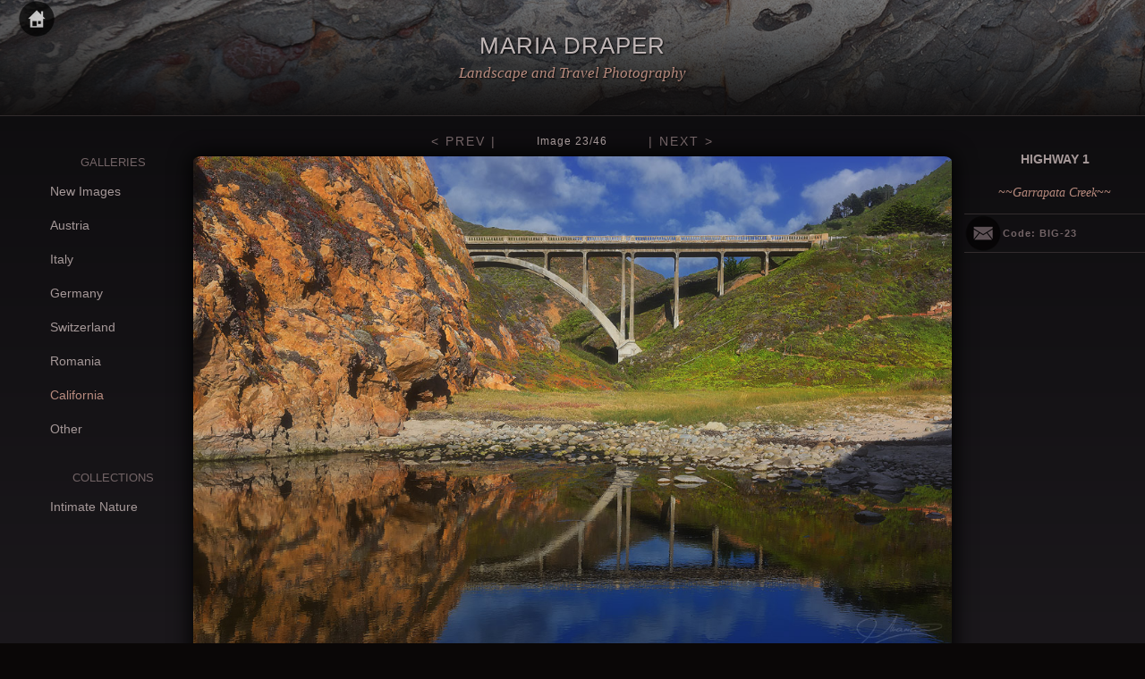

--- FILE ---
content_type: text/html
request_url: https://mariadraper.com/gallery/bigsur/slides/IMG_8469.html
body_size: 3176
content:
<!doctype html>
<!--[if lt IE 7]> <html class="ie6 oldie"> <![endif]-->
<!--[if IE 7]>    <html class="ie7 oldie"> <![endif]-->
<!--[if IE 8]>    <html class="ie8 oldie"> <![endif]-->
<!--[if gt IE 8]><!-->
<html class=""
<!--<![endif]-->

<!-- saved from url=(0014)about:internet -->
<!-- saved from url=(0014)about:internet -->
<head>

<!-- Google tag (gtag.js) -->
<script async src="https://www.googletagmanager.com/gtag/js?id=G-5RS18C5S3G"></script>
<script>
  window.dataLayer = window.dataLayer || [];
  function gtag(){dataLayer.push(arguments);}
  gtag('js', new Date());

  gtag('config', 'G-5RS18C5S3G');
</script>

<script src="../../../SpryAssets/SpryEffects.js" type="text/javascript"></script>




<meta http-equiv="Content-Type" content="text/html; charset=utf-8" />
<meta name="viewport" content="width=device-width, initial-scale=1"/>
<meta http-equiv="X-UA-Compatible" content="IE=edge">
<meta name="description" content="" />
<meta name="keywords" content="HIGHWAY 1, Garrapata Creek, Cabrillo hwy, hwy 1, pacific coast, pacific ocean, california coast, coastal, big sur coast, ocean, water, sunset, california, usa, rugged california coast, , maria draper, art, nature, landscape, travel, photography" />
<meta name="Rating" content="General" />
<meta name="robots" content="all, index, follow, noodp, noydir">
<meta name="revisit-after" content="5 Days" />
<meta name="doc-class" content="Living Document" />
<meta name="Copyright" content="Copyright Maria Draper Photography. All rights reserved" />
<meta name="google-site-verification" content="QiLhCYFyx9Fz90vlkNQ9JjptQWliwZSPsApjiuC4pmE" />






<title>Garrapata Creek | Maria Draper Photography</title>






<link href="../../../templates2/boilerplate.css" rel="stylesheet" type="text/css" />
<link href="../../../templates2/slide.css" rel="stylesheet" type="text/css" />
<link rel="shortcut icon" type="image/x-icon" href="/favicon.ico">

<!-- 
To learn more about the conditional comments around the html tags at the top of the file:
paulirish.com/2008/conditional-stylesheets-vs-css-hacks-answer-neither/

Do the following if you're using your customized build of modernizr (http://www.modernizr.com/):
* insert the link to your js here
* remove the link below to the html5shiv
* add the "no-js" class to the html tags at the top
* you can also remove the link to respond.min.js if you included the MQ Polyfill in your modernizr build 
-->
<!--[if lt IE 9]>
<script src="//html5shiv.googlecode.com/svn/trunk/html5.js"></script>
<![endif]-->
<script src="../../../templates2/respond.min.js"></script>

<script type="text/javascript">





<!--
function MM_preloadImages() { //v3.0
  var d=document; if(d.images){ if(!d.MM_p) d.MM_p=new Array();
    var i,j=d.MM_p.length,a=MM_preloadImages.arguments; for(i=0; i<a.length; i++)
    if (a[i].indexOf("#")!=0){ d.MM_p[j]=new Image; d.MM_p[j++].src=a[i];}}
}
function MM_effectAppearFade(targetElement, duration, from, to, toggle)
{
	Spry.Effect.DoFade(targetElement, {duration: duration, from: from, to: to, toggle: toggle});
}
function MM_swapImgRestore() { //v3.0
  var i,x,a=document.MM_sr; for(i=0;a&&i<a.length&&(x=a[i])&&x.oSrc;i++) x.src=x.oSrc;
}

function MM_findObj(n, d) { //v4.01
  var p,i,x;  if(!d) d=document; if((p=n.indexOf("?"))>0&&parent.frames.length) {
    d=parent.frames[n.substring(p+1)].document; n=n.substring(0,p);}
  if(!(x=d[n])&&d.all) x=d.all[n]; for (i=0;!x&&i<d.forms.length;i++) x=d.forms[i][n];
  for(i=0;!x&&d.layers&&i<d.layers.length;i++) x=MM_findObj(n,d.layers[i].document);
  if(!x && d.getElementById) x=d.getElementById(n); return x;
}

function MM_swapImage() { //v3.0
  var i,j=0,x,a=MM_swapImage.arguments; document.MM_sr=new Array; for(i=0;i<(a.length-2);i+=3)
   if ((x=MM_findObj(a[i]))!=null){document.MM_sr[j++]=x; if(!x.oSrc) x.oSrc=x.src; x.src=a[i+2];}
}
//-->
</script>

<!--[if lt IE 8]>
        <script type="text/javascript" src="../../../unitpngfix.js"></script>
<![endif]-->




</head>





<body onLoad="MM_preloadImages('../../../images2/res/header.png','../../../images2/res/emailhover.png','../../../images2/res/facebookhover.png','../../../images2/res/500pxhover.png','../../../images2/res/twitterhover.png','../../../images2/res/email2hover.png')">




<div class="gridContainer clearfix">





<a href="../../../index.html" title="Maria Draper Photography | Home" target="_self">
<div id="header">
<div id="home"></div>
<div id="logo">MARIA DRAPER<br /></div>
<div id="photography">Landscape and Travel Photography</div>
</div>
</a>




<div id="menubar">
  
<nav><span class="nav-btn"></span>
<ul class="nav">
<div id="galleries">GALLERIES</div>
<li id="new"><a href="../../../gallery/recent/index.html" title="Recent Images" target="_self">New Images</a></li>
<li id="aus"><a href="../../../gallery/austria/index.html" title="Austria" target="_self">Austria</a></li>
<li id="ita"><a href="../../../gallery/italy/index.html" title="Italy" target="_self">Italy</a></li>
<li id="ger"><a href="../../../gallery/germany/index.html" title="Germany" target="_self">Germany</a></li>
<li id="swi"><a href="../../../gallery/switzerland/index.html" title="Switzerland" target="_self">Switzerland</a></li>
<li id="rom"><a href="../../../gallery/romania/index.html" title="Romania" target="_self">Romania</a></li>
<li id="cali"><a href="../../../gallery/california.html">California</a><ul class="submenu">
	<li id="poi"><a href="../../../gallery/pointlobos/index.html" title="Point Lobos" target="_self">Point Lobos</a></li>
	<li id="bigsur"><a href="../../../gallery/bigsur/index.html" title="Big Sur" target="_self">Big Sur Coast</a></li>
    <li id="car"><a href="../../../gallery/carmel/index.html" title="Carmel" target="_self">Carmel</a></li>
	<li id="pac"><a href="../../../gallery/pacificgrove/index.html" title="Pacific Grove" target="_self">Pacific Grove</a></li>
	<li id="mon"><a href="../../../gallery/monterey/index.html" title="Monterey" target="_self">Monterey</a></li>
    <li id="mor"><a href="../../../gallery/morecal/index.html" title="More California Locations" target="_self">More</a></li></ul></li>
<li id="oth"><a href="../../../gallery/other/index.html" title="Other Images" target="_self">Other</a></li>
</ul> 
<ul class="nav">
<div id="collections">COLLECTIONS</div>
<li id="int"><a href="../../../collection/intimates/index.html" title="Intimate Nature" target="_self">Intimate Nature</a></li>
</ul>
</nav>
<br>

</div>





<div id="slide">



<div id="imagenav">


<div id="previous">

<a href="IMG_5814.html" alt="Previous Image"title="Previous Image" target="_self"><  PREV |</a>
</div>



<div id="imagenumber">Image 23/46</div>




<div id="next">

<a href="IMG_8623.html" alt="Next Image" title="Next Image" target="_self">| NEXT  ></a>
</div>
</ja:if>



</div>





 


<div id="photoplace" oncontextmenu="return false;" ondragstart="return false" onselectstart="return false" onrightclick="return false">

<img class="image" src="../images/IMG_8469.jpg" alt="Garrapata Creek | " title="Garrapata Creek | " usemap="#imageMap" />






<map name="imageMap">

<area shape="rect" coords="0,0,550,734" href="IMG_5814.html" alt="Previous Image" title="Previous Image" />

<area shape="rect" coords="550,0,1100,734" href="IMG_8623.html" alt="Next Image" title="Next Image" />
</map>








<div id="fotomoto">
<table width="" border="0" align="center" cellpadding="0" cellspacing="0">
<tr>
<th scope="col">
<div id="FotomotoToolbar" class="FotomotoToolbarClass" title="Printed images will not display the watermark" onclick="javascript: pageTracker._trackPageview('/outgoing/fotomoto');"></div>
</th>
</tr>
</table>

</div>
</div>

</div>






<div id="title"><h2>HIGHWAY 1</h2></div>



<div id="caption">
<div id="titlelocation"><h1>~~Garrapata Creek~~</h1></div>
<br>
</div>



<div id="inquire">
<table class="table" width="" border="0" align="left" cellpadding="1" cellspacing="0">
<tr>
<th scope="col">
<a href="../../../contact.html?imagecode=BIG-23"><img src="../../../images2/res/email2.png" alt="Click to inquire about this image" name="email2" width="40" height="40" id="email2" title="Click to inquire about this image" onclick="javascript: pageTracker._trackPageview('/outgoing/emailme');" onMouseOver="MM_swapImage('email2','','../../../images2/res/email2hover.png',1)" onMouseOut="MM_swapImgRestore()"></a>
</th>
<th>
Code: BIG-23
</th>
</tr>
</table>
</div>




<div id="socialmedia">
<div id="emailme"><a href="../../../contact.html" title="Contact Me" target="_parent"><img src="../../../images2/res/email.png" alt="email" name="email" id="email" onMouseOver="MM_swapImage('email','','../../../images2/res/emailhover.png',1)" onMouseOut="MM_swapImgRestore()"></a></div>

<div id="px"><a href="https://500px.com/mariadraper" title="My page on 500px" target="new"><img src="../../../images2/res/500px.png" alt="My page on 500px" name="px" id="px" onMouseOver="MM_swapImage('px','','../../../images2/res/500pxhover.png',1)" onMouseOut="MM_swapImgRestore()"></a></div>


</div>

</div>
 
<div id="copyright">&copy; Copyright Maria Draper Photography 2009 - 2025. All rights reserved</div>




<script src="https://ajax.googleapis.com/ajax/libs/jquery/3.2.1/jquery.min.js"></script>
<script type="text/javascript" src="../../../templates2/imageMapResizer.min.js"></script>
<script type="text/javascript">
$('map').imageMapResize();
</script>



<script>
$('span.nav-btn').click(function() {
	$('ul.nav').toggle();
})
$(window).resize(function (){
	if ( $(window).width() > 480 ) {
		$('ul.nav').removeAttr('style');
	}
})
</script>






<script type="text/javascript" src="//widget.fotomoto.com/stores/script/45b0679446e13de25802107b3939e4066c515b18.js"></script>






</body>
<script>'undefined'=== typeof _trfq || (window._trfq = []);'undefined'=== typeof _trfd && (window._trfd=[]),_trfd.push({'tccl.baseHost':'secureserver.net'},{'ap':'cpsh-oh'},{'server':'p3plzcpnl504752'},{'dcenter':'p3'},{'cp_id':'9848101'},{'cp_cache':''},{'cp_cl':'8'}) // Monitoring performance to make your website faster. If you want to opt-out, please contact web hosting support.</script><script src='https://img1.wsimg.com/traffic-assets/js/tccl.min.js'></script></html>


--- FILE ---
content_type: text/css
request_url: https://mariadraper.com/templates2/slide.css
body_size: 3601
content:
@charset "utf-8";
/* Simple fluid media
   Note: Fluid media requires that you remove the media's height and width attributes from the HTML
   http://www.alistapart.com/articles/fluid-images/ 
*/
body {
	background-color: #0A0707;
}  
body, button, input, select, textarea {
	color: #A59898;
} 
h1 {
	font-size: 14px;
	margin: 0px;
	font-weight: normal;
}
h2 {
	font-size: 14px;
	margin: 0px;
	padding: 0px;
	font-weight: bold;
}
h3 {
	font-size: 14px;
	margin: 0px;
	padding: 0px;
	font-style: italic;
	font-weight: normal;
}

img, object, embed, video {
	max-width: 100%;
	display: block;
	margin-left: auto;
	margin-right: auto;
	-webkit-border-radius: 1%; /* Safari 3-4, iOS 4.0.2 - 4.2, Android 2.3+ */
	-moz-border-radius: 1%; /* Firefox 3.5 - 3.6 */
	border-radius: 1%; /* Opera 10.5, IE 9, Firefox 4+, Chrome 6+, iOS 5 */
	-webkit-box-shadow: 0px 0px 25px 2px #000;  /* Safari 3-4, iOS 4.0.2 - 4.2, Android 2.3+ */
	-moz-box-shadow: 0px 0px 25px 2px #000;  /* Firefox 3.5 - 3.6 */
	box-shadow: 0px 0px 25px 2px #000; /* Opera 10.5, IE 9, Firefox 4+, Chrome 6+, iOS 5 */
	height: auto;
}
}
/* IE 6 does not support max-width so default to width 100% */
.ie6 img {
	width:100%;
}
a {
	font-size: 14px;
	color: #A59898;
	text-decoration: none;
}
a:visited {
	color: #A59898;
	text-decoration: none;
}
a:hover {
	color: #736466;
	text-decoration: none;
}
a:focus { outline: none;
text-decoration: none;
}

/* keeping the active main menu options in different color */
#recent a, #austria a, #germany a, #other a, #italy a, #romania a, #switzerland a, #intimates a, #cali a{
	color: #B88B7E;
}
#recent a:hover, #austria a:hover, #germany a:hover, #other a:hover, #italy a:hover, #romania a:hover, #switzerland a:hover, #intimates a:hover, #cali a:hover{
	color: #6D4E4B;
}

/* keeping the non-active submenu options in original color */
#big a, #poi a, #car a, #pac a, #mon a, #mor a{
	font-size: 14px;
	color: #A59898;
	text-decoration: none;
}
#big a:hover, #poi a:hover, #car a:hover, #pac a:hover, #mon a:hover, #mor a:hover{
	font-size: 14px;
	color: #736466;
	text-decoration: none;
}

/* keeping the active submenu options in different color */
#bigsur a, #pointlobos a, #carmel a, #pacificgrove a, #monterey a, #more a{
	font-size: 14px;
	color: #B88B7E;
	text-decoration: none;
}
#bigsur a:hover, #pointlobos a:hover, #carmel a:hover, #pacificgrove a:hover, #monterey a:hover, #more a:hover{
	font-size: 14px;
	color: #6D4E4B;
	text-decoration: none;
}



/*
	Dreamweaver Fluid Grid Properties
	----------------------------------
	dw-num-cols-mobile:		5;
	dw-num-cols-tablet:		8;
	dw-num-cols-desktop:	12;
	dw-gutter-percentage:	15;
	
	Inspiration from "Responsive Web Design" by Ethan Marcotte 
	http://www.alistapart.com/articles/responsive-web-design
	
	and Golden Grid System by Joni Korpi
	http://goldengridsystem.com/
*/

/* Mobile Layout: 649px and below.................................................................................................................................................................. */
@media only screen and (min-width: 200px) {
.gridContainer {
	margin-left: auto;
	margin-right: auto;
	width: 97.3913%;
	padding-left: 1.3043%;
	padding-right: 1.3043%;
	background: linear-gradient(rgba(12,11,13,1), rgba(29,26,30,1));
}
#header {
	clear: both;
	float: left;
	margin-left: 0;
	width: 100%;
	display: block;
	background-image: url(../images2/res/header.png);
	background-repeat: no-repeat;
	border-bottom-width: 1px;
	border-bottom-style: solid;
	border-bottom-color: #322C2D;
	overflow: hidden;
}
#home {
	position: absolute;
	visibility: visible;
	padding-top: 1px;
	padding-left: 1px;
	background-repeat: no-repeat;
	z-index: 99;
	background-image: url(../images2/res/home.png);
	opacity: .7;
	background-position: right bottom;
	height: 40px;
	width: 41px;
	overflow: hidden;
}
#logo {
	clear: both;
	float: left;
	margin-left: 0;
	width: 100%;
	display: block;
	font-size: 26px;
	text-align: center;
	text-shadow: 1px 1px 2px #000;
	padding-top: 35px;
	padding-bottom: 5px;
	color: #BFB5B5;
	letter-spacing: 1px;
}

#photography {
	clear: both;
	float: left;
	margin-left: 0px;
	width: 100%;
	display: block;
	font-size: 17px;
	text-align: center;
	padding-bottom: 37px;
	color: #B88B7E;
	text-shadow: 1px 1px 2px #000;
	font-family: Georgia, "Times New Roman", Times, serif;
	font-style: italic;
}


#menubar {
	clear: both;
	float: left;
	margin-left: 0;
	width: 100%;
	display: block;
	text-align: center;
	margin-top: 15px;
	border-bottom-width: 1px;
	border-bottom-style: solid;
	border-bottom-color: #322C2D;
}

.nav {
	list-style: none;
	text-align: center;
	display: none;
	margin: 0px;
}
.nav > li {
	text-align: center;
	padding-right: 8px;
	padding-left: 8px;
	padding-top: 7px;
	padding-bottom: 7px;
	margin-top: 5px;
	clear: both;
}
.nav > li > a {
	text-decoration: none;
}
.nav-btn {
	display: block;
	color: #736466;
	font-size: 16px;
	text-align: center;
	cursor: pointer;
	text-transform: uppercase;
	text-shadow: 1px 1px 2px #000;
}
#galleries {
	float: left;
	margin-left: 0px;
	clear: both;
	width: 100%;
	text-align: center;
	padding-bottom: 8px;
	padding-top: 14px;
	color: #736466;
}
.nav-btn:before {
	content: "MENU";
}

/* adding a submenu, z-index is very important to have submenu display on top of images and thumbs */
.submenu {
	display:none;
}
#collections {
	text-align: center;
	clear: both;
	float: left;
	width: 100%;
	margin-left: 0px;
	padding-top: 30px;
	padding-bottom: 8px;
	color: #736466;
}
li:hover .submenu {
	display: block;
	z-index: 99;
}
li {
	padding-top: 8px;
	padding-bottom: 0px;
	margin-top: 10px;
}

#slide {
	clear: both;
	float: left;
	margin-left: 0;
	width: 100%;
	display: block;
}
#photoplace {
	display: block;
	padding-top: 1%;
}
#fotomoto {
	clear: none;
	float: left;
	margin-left: 0%;
	width: 100%;
	display: block;
}
#FotomotoToolbar {
	display: block;
	font-size: 12px;
	text-align: center;
	width: auto;
}

.FotomotoToolbarClass{
	text-align: center !important;
	padding-top: 15px;
	padding-bottom: 25px;

}
.FotomotoToolbarClass a{
	font-size: 12px;
	color: #736466;
	text-align: center !important;
}

.FotomotoToolbarClass a:hover{
	text-decoration: none;
	font-size: 12px;
	color: #A59898;
}
.FotomotoSeparator{
	margin: 0 0px !important;
	color: #504748;
}


#title {
	clear: both;
	float: left;
	margin-left: 0;
	width: 100%;
	display: block;
	font-size: 14px;
	padding-bottom: 10px;
	font-weight: bold;
	text-align: center;
	padding-top: 10px;
}
#titlelocation {
	clear: both;
	float: left;
	margin-left: 0;
	display: block;
	width: 100%;
	overflow: hidden;
	color: #B88B7E;
	text-align: center;
	font-family: Georgia, "Times New Roman", Times, serif;
	padding-bottom: 5px;
}


#caption {
	clear: both;
	float: left;
	margin-left: 0;
	display: block;
	width: 100%;
	padding-top: 10px;
	padding-bottom: 10px;
	font-style: italic;
	font-size: 14px;
	color: #736466;
	overflow: hidden;
}
#captioncontact {
	clear: both;
	float: left;
	margin-left: 0;
	display: block;
	width: 100%;
	padding-top: 10px;
	padding-bottom: 5px;
	font-style: italic;
	font-size: 14px;
	color: #736466;
}
#inquire {
	clear: both;
	float: left;
	margin-left: 0%;
	width: 100%;
	display: block;
	border-bottom-width: 1px;
	border-bottom-style: solid;
	border-bottom-color: #322C2D;
	margin-bottom: 50px;
	overflow: hidden;
}
#inquire img {
	box-shadow: none;
	height: 40px;
	width: 40px;

}
#inquire a {
	font-size: 12px;
	color: #736466;
}
#inquire a:hover {
	color: #504748;
}
#inquirecontact {
	clear: both;
	float: left;
	margin-left: 0%;
	width: 100%;
	display: block;
	margin-bottom: 50px;
	overflow: hidden;
}
.table {
	font-size: 10.5px;
	color: #736466;
	letter-spacing: 1px;
}
#california {
	float: left;
	width: 100%;
	padding-bottom: 50px;
	padding-top: 20px;
}
/* end of submenu */

#socialmedia {
	margin-right: auto;
	margin-left: auto;
	clear: both;
	float: none;
	padding-top: 5px;
	height: 40px;
	width: 96px;
	padding-bottom: 5px;
	overflow: hidden;
}
#socialmedia img {
	box-shadow: none;
}
#emailme {
	float: left;
	height: 40px;
	width: 40px;
	position: relative;
	overflow: hidden;
	margin-right: 4px;
}
#px {
	height: 40px;
	width: 40px;
	position: relative;
	float: left;
	overflow: hidden;
	margin-right: 4px;
}
#facebook {
	height: 40px;
	width: 40px;
	position: relative;
	float: left;
	overflow: hidden;
	margin-right: 4px;
}
#twitter {
	height: 40px;
	width: 40px;
	position: relative;
	float: left;
	overflow: hidden;
}

#copyright {
	clear: both;
	float: left;
	margin-left: 0;
	width: 100%;
	display: block;
	text-align: center;
	color: #736466;
	font-size: 12px;
	padding-bottom: 10px;
	padding-top: 5px;
}
#imagenav {
	overflow: hidden;
	clear: both;
	width: 100%;
	border-radius: 5px;
	margin-left: 0px;
	padding-top: 20px;
}
#imagenav a {
	font-size: 14px;
	color: #736466;
	letter-spacing: 2px;

}

#imagenav a:hover {
	color: #A59898;
	letter-spacing: 2px;
}

#previous {
	float: left;
	text-align: left;
	border-right-color: #736466;
	width: 30%;
	font-size: 14px;
	color: #736466;
	letter-spacing: 2px;
	cursor: default;
	height: 17px;
}
#imagenumber {
	text-align: center;
	width: 40%;
	float: left;
	font-size: 12px;
	padding-top: 1px;
	letter-spacing: 1px;
}

#next {
	float: left;
	text-align: right;
	border-left-color: #736466;
	width: 30%;
	font-size: 14px;
	color: #736466;
	letter-spacing: 2px;
	cursor: default;
}
#imagenav2 {
	overflow: hidden;
	clear: both;
	width: 100%;
	margin-left: 0px;
	border-bottom-width: 1px;
	border-bottom-style: solid;
	border-bottom-color: #322C2D;
	padding-bottom: 7px;
	margin-bottom: 10px;
}
#imagenav2 a {
	font-size: 14px;
	color: #736466;
	letter-spacing: 2px;

}

#imagenav2 a:hover {
	color: #A59898;
	letter-spacing: 2px;
}

#previous2 {
	float: left;
	text-align: left;
	border-right-color: #736466;
	width: 30%;
	font-size: 14px;
	color: #736466;
	letter-spacing: 2px;
	cursor: default;
	height: 17px;
}
#imagenumber2 {
	text-align: center;
	width: 40%;
	float: left;
	font-size: 12px;
	padding-top: 1px;
	letter-spacing: 1px;
}

#next2 {
	float: left;
	text-align: right;
	border-left-color: #736466;
	width: 30%;
	font-size: 14px;
	color: #736466;
	letter-spacing: 2px;
	cursor: default;
}
.gallery {
	margin: 0 auto;
	max-width: 100%;
	display: flex;
	flex-direction: column;
}
.thumbs {
	list-style: none;
	display: block;
	text-align: center;
	width: auto;
	padding: 0;
	margin: 0;
}
.thumbs:after {
	clear: both;
}
.thumbs:after, thumb1:before {
	content: "";
	display: table;
}
.thumbs li {
	display: inline-block;
	margin: 1%;
	padding: 0px;
	height: auto;
	width: auto;
}
.thumb1 {
width: 100%;
height: 100%;
position: relative;
}
.gallery img {
	box-shadow:2px 2px 10px #000;
	border-radius: 4px;
}
.thumbscontact {
	list-style: none;
	display: block;
	text-align: center;
	width: 100%;
	padding: 0;
	margin: 0;
}
.thumbscontact:after {
	clear: both;
}
.thumbscontact:after, thumb1:before {
	content: "";
	display: table;
}
.thumbscontact li {
	display: inline-block;
	padding: 0px;
	height: 100%;
	width: 100%;
	margin-top: 25px;
}
.thumb1 {
width: 100%;
height: 100%;
position: relative;
}
#contact {
}
#section1 {
	height: 24px;
	text-align: left;
	float: left;
	font-size: 13px;
	padding-left: 10px;
	padding-top: 3px;
	width: auto;
}
#sectioncenter {
	height: 15px;
	text-align: center;
	padding-top: 6px;
	color: #322C2D;
	font-size: 13px;
	padding-bottom: 5px;
}
#aligncenter {
	text-align: center;
}
#directcontact {
	width: 90%;
	text-align: left;
	padding-top: 15px;
	margin-right: 5%;
	margin-left: 5%;
	padding-bottom: 15px;
	border-bottom-width: 1px;
	border-bottom-style: solid;
	border-bottom-color: #322C2D;
	margin-top: 30px;
	color: #736466;
}

#comments {
	width: 100%;
	float: left;
}
#contactform {
	padding-top: 20px;
	padding-bottom: 5%;
	padding-right: 5%;
	padding-left: 5%;
}
.formfields {
	width: 100%;
	border: 1px inset #E5E5E5;
	background-color: #DAD6DC;
	text-indent: 3px;
	outline: none;
	margin-bottom: 5px;
	color: #1D181A;
}
.subject {
	width: 100%;
	border: 1px inset #E5E5E5;
	background-color: #DAD6DC;
	text-indent: 3px;
	outline: none;
	margin-bottom: 5px;
	color: #322C2D;
}
.imagecode {
	width: 25%;
	border: 1px inset #E5E5E5;
	background-color: #DAD6DC;
	text-indent: 3px;
	outline: none;
	margin-bottom: 5px;
	color: #664244;
}
.message {
	background-color: #DAD6DC;
	color: #322C2D;
	width: 100%;
	height: 135px;
	border: 1px inset #E5E5E5;
	outline: none;
	font-family: Arial, Helvetica, sans-serif;
	margin-bottom: 15px;
}
.submit {
	color: #1d181a;
	background-color: #DAD6DC;
	-webkit-border-radius: 10%; /* Safari 3-4, iOS 4.0.2 - 4.2, Android 2.3+ */
	-moz-border-radius: 10%; /* Firefox 3.5 - 3.6 */
	border-radius: 10%; /* Opera 10.5, IE 9, Firefox 4+, Chrome 6+, iOS 5 */
	font-size: 14px;
}
.caltitle {
	letter-spacing: 1px;
}
.calnrimages {
	font-size: 12px;
	color: #736466;
}
#thankyou {
	text-align: center;
	font-size: 14px;
	padding-top: 150px;
	padding-bottom: 150px;
	color: #736466;
	letter-spacing: 0.5px;
}
#top {
	display: none; /* Hidden by default */
	position: fixed; /* Fixed/sticky position */
	bottom: 16%; /* Place the button 16% from the bottom of the page */
	right: 1%; /* Place the button 1% from the right */
	z-index: 99; /* Make sure it does not overlap */
	border: none; /* Remove borders */
	outline: none; /* Remove outline */
	background-color: #0A0707; /* Set a background color */
	color: #736466; /* Text color */
	cursor: pointer; /* Some padding */
	border-radius: 15px;
	padding: 10px;
}

#top:hover {
	background-color: #322C2D; /* Add a dark-grey background on hover */
}
}
/* Tablet Layout: 650px to 899px. Inherits styles from: Mobile Layout............................................................................................................................... */

@media only screen and (min-width: 650px) {
.gridContainer {
	width: 98.3695%;
	padding-left: 0.8152%;
	padding-right: 0.8152%;
}
#header {
}
#logo {
	clear: both;
	float: left;
	margin-left: 0;
	width: 100%;
	display: block;
}
#menubar {
	clear: both;
	float: left;
	margin-left: 0;
	width: 100%;
	display: block;
	text-align: center;
}
.nav {
	list-style: none;
	text-align: center;
	display: inline-block;
	margin: 0;

}
.nav-btn:before {
	content: "Menu";
	display: none;
}
.nav > li {
	text-align: center;
	display: inline;
	border-right-width: 1px;
	border-left-width: 1px;
	border-right-style: solid;
	border-left-style: solid;
	border-right-color: #504748;
	border-left-color: #504748;
	padding-top: 0px;
	padding-right: 8px;
	padding-bottom: 0px;
	padding-left: 8px;
	

}
.nav > li:hover {
	background-color: #000000;
}
.nav > li > a {
	text-decoration: none;
}
/* adding a submenu (dropdown menu) */
.submenu {
	display:none;
}
li:hover .submenu {
	display: block;
	background-color: #211E22;
	text-align: left;
	width: 125%;
	opacity: .85;
	-webkit-border-radius: 4%; /* Safari 3-4, iOS 4.0.2 - 4.2, Android 2.3+ */
	-moz-border-radius: 4%; /* Firefox 3.5 - 3.6 */
	border-radius: 4%; /* Opera 10.5, IE 9, Firefox 4+, Chrome 6+, iOS 5 */
	padding-top: 5px;
}
/* fixing height drop */

li {
	position: relative;
	padding-top: 8px;
	padding-bottom: 8px;
	padding-left: 5px;
	padding-right: 1px;
	margin-top: 5px;
}
li .submenu {
	position: absolute;	
}
/* positioning submenu */
.submenu {
	left: 0%;
	top: 100%;
}
.submenu li:hover {
	text-align: left;
	background-color: #070707;
}
li:hover > a {
	color: #736466;
}


#slide {
	clear: both;
	float: left;
	margin-left: 0;
	width: 100%;
	display: block;
}
.thumbscontact li {
	margin-right: 2%;
	margin-left: 2%;
	height: auto;
	width: auto;
}
#fotomoto {
	clear: none;
	float: left;
	margin-left: 0%;
	width: 100%;
	display: block;
}
#title {
	clear: both;
	float: left;
	margin-left: 0;
	width: 100%;
	display: block;
}
#inquire {
	clear: both;
	float: left;
	margin-left: 0%;
	width: 100%;
	display: block;
}
#inquirecontact {
	clear: both;
	float: left;
	margin-left: 0%;
	width: 100%;
	display: block;
}
#caption {
	clear: both;
	float: left;
	margin-left: 0;
	width: 100%;
	display: block;
}
#captioncontact {
	clear: both;
	float: left;
	margin-left: 0;
	width: 100%;
	display: block;
}
#copyright {
	clear: both;
	float: left;
	margin-left: 0;
	width: 100%;
	display: block;
	text-align: center;
}

#photography {
	clear: both;
	float: left;
	margin-left: 0;
	width: 100%;
	display: block;
}
#contactform {
	padding-right: 10%;
	padding-left: 10%;
}
.formfields {
	width: 60%;
}
#directcontact {
	width: 80%;
	margin-right: 10%;
	margin-left: 10%;
}
#top {
	bottom: 14.4%; /* Place the button 14.4% from the bottom of the page */
	right: 1%; /* Place the button 1% from the right */
}
}

/* Desktop Layout: 900px to a max of 1700px.  Inherits styles from: Mobile Layout and Tablet Layout................................................................................................ */

@media only screen and (min-width: 900px) {
.gridContainer {
	width: 100%;
	max-width: 1700px;
	margin: auto;
	padding-right: 0px;
	padding-left: 0px;
	-webkit-border-radius: 0.5%; /* Safari 3-4, iOS 4.0.2 - 4.2, Android 2.3+ */
	-moz-border-radius: 0.5%; /* Firefox 3.5 - 3.6 */
	border-radius: 0.5%; /* Opera 10.5, IE 9, Firefox 4+, Chrome 6+, iOS 5 */
}
#header {
}
#home {
	padding-left: 20px;
}
#logo {
	clear: both;
	float: left;
	margin-left: 0;
	width: 100%;
	display: block;
}
#menubar {
	clear: both;
	float: left;
	margin-left: 0;
	width: 11.7509%;
	display: block;
	text-align: left;
	padding-left: 4%;
	padding-top: 15px;
	border-bottom-width: 0px;
}
.nav {
	margin: 0;
	list-style: none;
	text-align: center;
	display: block;
}
.nav-btn:before {
	content: "Menu";
	display: none;
}
.nav > li {
	display: block;
	text-align: left;
	border-right-style: none;
	border-left-style: none;
	border-top-style: none;
	border-bottom-style: none;
	padding-top: 8px;
	padding-right: 5px;
	padding-bottom: 8px;
	padding-left: 5px;
	}
.nav > li > a {
	text-decoration: none;
}

/* positioning submenu */
.submenu {
	left: 100%;
	top: 0%;
}
li:hover .submenu {
	display: block;
	width: 125%;
	padding-top: 0px;
	padding-left: 0px;
}
li {
	margin-top: 0px;
}

#slide {
	clear: none;
	float: left;
	margin-left: 1.0989%;
	width: 66.3003%;
	display: block;
}
#fotomoto {
	clear: none;
	float: left;
	margin-left: 0%;
	width: 100%;
	display: block;
}

#imagenav {
	width: 50%;
	display: block;
	margin-right: 25%;
	margin-left: 25%;
}
#imagenav a {
	font-size: 14px;
}
#previous {
	text-align: right;
}
#next {
	text-align: left;
}
#imagenav2 {
	width: 50%;
	display: block;
	margin-right: 25%;
	margin-left: 25%;
	border: none;
	padding-bottom: 0px;
	margin-bottom: 0px;
}
#imagenav2 a {
	font-size: 14px;
}
#previous2 {
	text-align: right;
}
#next2 {
	text-align: left;
}
.thumbscontact li {
	margin-top: 25px;
	margin-right: 0px;
	margin-left: 0px;
	height: 100%;
	width: 100%;
}
#title {
	clear: none;
	float: left;
	margin-left: 1.0989%;
	width: 15.7509%;
	display: block;
	font-weight: bold;
	text-align: center;
	padding-top: 40px;
}
#caption {
	clear: none;
	float: left;
	margin-left: 1.0989%;
	width: 15.7509%;
	display: block;
	border-bottom-width: 1px;
	border-bottom-style: solid;
	border-bottom-color: #322C2D;
}
#captioncontact {
	clear: none;
	float: left;
	margin-left: 1.0989%;
	width: 14.7509%;
	display: block;
	margin-right: 1%;
}
#inquire {
	clear: none;
	float: right;
	margin-left: 1.0989%;
	width: 15.7509%;
	display: block;
	margin-bottom: 0px;
}
#inquirecontact {
	clear: none;
	float: right;
	margin-left: 1.0989%;
	width: 14.7509%;
	display: block;
	margin-bottom: 0px;
	margin-right: 1%;
	border-bottom-width: 0px;
}
#socialmedia {
	float: left;
	padding-left: 20px;
	width: 96px;
}
#copyright {
	clear: both;
	float: left;
	margin-left: 0;
	width: 100%;
	display: block;
	text-align: center;
	padding-top: 10px;
}
#border {
	clear: both;
	float: left;
	margin-left: 0;
	width: 100%;
	display: block;
}
#photography {
	clear: both;
	float: left;
	margin-left: 0;
	width: 100%;
	display: block;
}
#contactform {
	padding-right: 22%;
	padding-left: 22%;
}
#directcontact {
	width: 56%;
	margin-right: 22%;
	margin-left: 22%;
}
#top {
	bottom: 6.2%; /* Place the button 6.2% from the bottom of the page */
	right: 6%; /* Place the button 6% from the right */
}
.contacthome {
	font-size: 12px;
	font-weight: normal;
	color: #F00;
}
}
